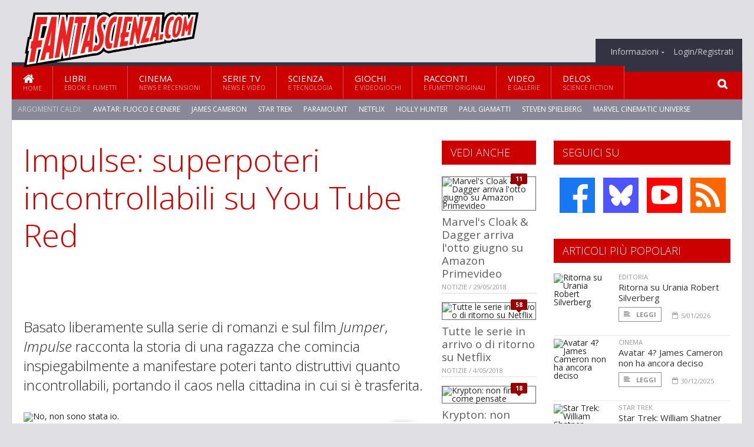

--- FILE ---
content_type: text/html; charset=UTF-8
request_url: https://www.fantascienza.com/23699/impulse-superpoteri-incontrollabili-su-you-tube-red
body_size: 17996
content:
<!DOCTYPE HTML>
<html lang = "it">
<!--
  ____       _           _   _      _                      _    
 |  _ \  ___| | ___  ___| \ | | ___| |___      _____  _ __| | __
 | | | |/ _ \ |/ _ \/ __|  \| |/ _ \ __\ \ /\ / / _ \| '__| |/ /
 | |_| |  __/ | (_) \__ \ |\  |  __/ |_ \ V  V / (_) | |  |   < 
 |____/ \___|_|\___/|___/_| \_|\___|\__| \_/\_/ \___/|_|  |_|\_\
 * * * L A   R E T E   D E G L I   A P P A S S I O N A T I * * *
-->                                                            
	<head>
		<title>Impulse: superpoteri incontrollabili su You Tube Red</title>
		<meta name="description" content="Basato liberamente sulla serie di romanzi e sul film Jumper, Impulse racconta la storia di una ragazza che comincia inspiegabilmente a manifestare poteri tanto distruttivi quanto incontrollabili, portando il caos nella cittadina in cui si &egrave; trasferita. - Leggi tutto l'articolo  e guarda il video  su  Fantascienza.com "/>
		<link rel="canonical" href="https://www.fantascienza.com/23699/impulse-superpoteri-incontrollabili-su-you-tube-red" />
		<meta property="author" content="Leo Lorusso"/>
		<meta property="og:locale" content="it_IT"/>
		<meta property="og:type" content="article"/>
		<meta property="og:title" content="Impulse: superpoteri incontrollabili su You Tube Red &part;  Fantascienza.com"/>
		<meta property="og:description" content="Basato liberamente sulla serie di romanzi e sul film Jumper, Impulse racconta la storia di una ragazza che comincia inspiegabilmente a manifestare poteri tanto distruttivi quanto incontrollabili, portando il caos nella cittadina in cui si &egrave; trasferita. - Leggi tutto l'articolo  e guarda il video  su  Fantascienza.com"/>
		<meta property="og:url" content="https://www.fantascienza.com/23699/impulse-superpoteri-incontrollabili-su-you-tube-red"/>
		<meta property="og:site_name" content="Fantascienza.com"/>
		<meta name="twitter:card" content="summary_large_image" />
		<meta name="twitter:site" content="@fantascienzacom" />
		<meta property="og:image" content="https://www.fantascienza.com/imgbank/social-video/201806/33406-poster.jpg"/>
		<meta property="og:image:width" content="1200"/>
		<meta property="og:image:height" content="630"/>
		<meta property="twitter:image" content="https://www.fantascienza.com/imgbank/social-video/201806/33406-poster.jpg"/>
		<link rel="image_src" href="https://www.fantascienza.com/imgbank/social-video/201806/33406-poster.jpg">
		
		<meta http-equiv="Content-Type" content="text/html; charset=UTF-8" />
		<meta name="viewport" content="width=device-width, initial-scale=1, maximum-scale=1" />
		<meta name="theme-color" content="#CC0000" />
		
		<!-- Favicon -->
		<link rel="shortcut icon" href="https://www.fantascienza.com/images/favicon-fs.ico" type="image/x-icon" />
		<link href="https://www.fantascienza.com/images/ios-icon/fs-icon-512x512.png" sizes="512x512" rel="apple-touch-icon">
		<link href="https://www.fantascienza.com/images/ios-icon/fs-icon-152x152.png" sizes="152x152" rel="apple-touch-icon">
		<link href="https://www.fantascienza.com/images/ios-icon/fs-icon-144x144.png" sizes="144x144" rel="apple-touch-icon">
		<link href="https://www.fantascienza.com/images/ios-icon/fs-icon-120x120.png" sizes="120x120" rel="apple-touch-icon">
		<link href="https://www.fantascienza.com/images/ios-icon/fs-icon-114x114.png" sizes="114x114" rel="apple-touch-icon">
		<link href="https://www.fantascienza.com/images/ios-icon/fs-icon-76x76.png" sizes="76x76" rel="apple-touch-icon">
		<link href="https://www.fantascienza.com/images/ios-icon/fs-icon-72x72.png" sizes="72x72" rel="apple-touch-icon">
		<link href="https://www.fantascienza.com/images/ios-icon/fs-icon-57x57.png" sizes="57x57" rel="apple-touch-icon">    
		<script src="//code.jquery.com/jquery-1.11.3.min.js"></script>
		
		<!-- Stylesheets -->
		<link rel="stylesheet" href="//maxcdn.bootstrapcdn.com/font-awesome/4.5.0/css/font-awesome.min.css">
		<link type="text/css" rel="stylesheet" href="https://www.fantascienza.com/css/main.css" />
		<link type="text/css" rel="stylesheet" href="https://www.fantascienza.com/css/lightbox.css" />
		<link type="text/css" rel="stylesheet" href="https://www.fantascienza.com/css/mediaicons.css" />
		<link type="text/css" rel="stylesheet" href="//js.static.delosnetwork.it/fancybox/jquery.fancybox.css" />
		<!--[if lte IE 8]>
		<link type="text/css" rel="stylesheet" href="https://www.fantascienza.com/css/ie-ancient.css" />
		<![endif]-->

		<link type="text/css" rel="stylesheet" href="https://www.fantascienza.com/css/magazine.css?1744236016" />
		<link type="text/css" rel="stylesheet" href="https://www.fantascienza.com/css/colors_FS.css?1744236016" />
		<script>
  var _paq = window._paq = window._paq || [];
  /* tracker methods like "setCustomDimension" should be called before "trackPageView" */
  _paq.push(['trackPageView']);
  _paq.push(['enableLinkTracking']);
  (function() {
    var u="//analytics.delosnetwork.it/";
    _paq.push(['setTrackerUrl', u+'matomo.php']);
    _paq.push(['setSiteId', '2']);
    var d=document, g=d.createElement('script'), s=d.getElementsByTagName('script')[0];
    g.async=true; g.src=u+'matomo.js'; s.parentNode.insertBefore(g,s);
  })();
</script>
		
		<link rel="stylesheet" href="https://www.fantascienza.com/jscript/sceditor/delosnetwork.css" type="text/css" media="all" />
	</head>
	<body>
<div id="skin-wrap"></div>
				<div class="header-topmenu" id="scrolledmenu">
					<!-- BEGIN .wrapper -->
					<div class="wrapper">
						<ul class="logo-social left ot-menu-hide">
							<li class="scrolled-logo"><a href="https://www.fantascienza.com"><img src="https://www.fantascienza.com/images/fantascienzacom.png" alt="Fantascienza.com" /></a></li>
							 <li><a href="https://www.facebook.com/Fantascienzacom" class="topmenu-social topmenu-facebook"><i class="fa fa-facebook"></i></a></li> 																					 <li><a href="https://rss.delosnetwork.it/fantascienza.com/home.rss" class="topmenu-social topmenu-rss"><i class="fa fa-rss"></i></a></li> 						</ul>
						<ul class="right ot-menu-hide">
							<li><a href="https://www.fantascienza.com"><i class="fa fa-home"></i> Home</a></li>
	<li><a href="https://www.fantascienza.com/libri">Libri</a></li>
	<li><a href="https://www.fantascienza.com/cinema">Cinema</a></li>
	<li><a href="https://www.fantascienza.com/serietv">Serie TV</a></li>
	<li><a href="https://www.fantascienza.com/scienza">Scienza</a></li>
	<li><a href="https://www.fantascienza.com/giochi">Giochi</a></li>
	<li><a href="https://www.fantascienza.com/narrativa">Racconti</a></li>
	<li><a href="https://www.fantascienza.com/media">Video</a></li>
	<li><a href="https://www.fantascienza.com/delos">Delos</a></li>
							<li><a href="https://www.fantascienza.com/info"><span>Informazioni</span></a>
								<ul>
								<li><a href="https://www.fantascienza.com/info/contatti">Contatti</a></li>
																	<li><a href="/info/colophon">Redazione</a></li>
																	<li><a href="/collaboratori">Collaboratori</a></li>
																	<li><a href="/info/link">Crea un link a Fantascienza.com</a></li>
																	<li><a href="/info/collaborare">Collabora con Fantascienza.com</a></li>
																	<li><a href="/info/segnala-notizia">Segnala una notizia</a></li>
																	<li><a href="/info/segnala-sito">Segnala un sito</a></li>
																	<li><a href="https://www.delosnetwork.it/"><b>Delos Network</b></a></li>
									<li><a href="https://www.delosnetwork.it/colophon.php">Colophon</a></li>
									<li><a href="https://www.delosnetwork.it/">I siti Delos Network</a></li>
									<li><a href="https://www.delosbooks.org/">Associazione Delos Books</a></li>
									<li><a href="https://www.delosstore.it/associazione/31/delos-books-club-plus-iscrizione-annuale-all-associazione/">Iscriviti all'Associazione</a></li>
									<li><a href="https://www.delosnetwork.it/pubblicita">Pubblicità</a></li>
								</ul>
							</li>
																				<li><a href="https://www.fantascienza.com/login">Login/Registrati</a></li>
																			</ul>
					<!-- END .wrapper -->
					</div>
				</div>
<div id="top"></div>
				<a id="back-to-top" href="#top" class="page-scroll"><i class="fa fa-chevron-up"></i></a>				
				<div class="wrapper header-wrapper">

					<div id="extopmenu" class="header-topmenu"><div class="wrapper">
						<ul class="right ot-menu-hide">
						<li><a href="https://www.fantascienza.com/info"><span>Informazioni</span></a>
								<ul>
								<li><a href="https://www.fantascienza.com/info/contatti">Contatti</a></li>
																	<li><a href="/info/colophon">Redazione</a></li>
																	<li><a href="/collaboratori">Collaboratori</a></li>
																	<li><a href="/info/link">Crea un link a Fantascienza.com</a></li>
																	<li><a href="/info/collaborare">Collabora con Fantascienza.com</a></li>
																	<li><a href="/info/segnala-notizia">Segnala una notizia</a></li>
																	<li><a href="/info/segnala-sito">Segnala un sito</a></li>
																	<li><a href="https://www.delosnetwork.it/"><b>Delos Network</b></a></li>
									<li><a href="https://www.delosnetwork.it/colophon.php">Colophon</a></li>
									<li><a href="https://www.delosnetwork.it/">I siti Delos Network</a></li>
									<li><a href="https://www.delosbooks.org/">Associazione Delos Books</a></li>
									<li><a href="https://www.delosstore.it/associazione/31/delos-books-club-plus-iscrizione-annuale-all-associazione/">Iscriviti all'Associazione</a></li>
									<li><a href="https://www.delosnetwork.it/pubblicita">Pubblicità</a></li>
								</ul>
							</li>
																				<li><a href="https://www.fantascienza.com/login">Login/Registrati</a></li>
																			</ul>
					</div></div>

					
					<div class="wraphead header-1-content">
						<div class="header-logo ot-menu-hide">
													<a href="https://www.fantascienza.com"><img src="https://www.fantascienza.com/images/fantascienzacom.png" alt="Fantascienza.com" /></a>
												</div>
					</div>
				</div>

		<div class="boxed active">
			<header class="header">
<div id="main-menu" class="ot-menu-hide">
						<!-- BEGIN .wrapper -->
						<div class="wrapper menu-wrapper">
							<ul class="ot-menu-add" rel="Sezioni">
								<li><a href="https://www.fantascienza.com" class="main"><em class="fa fa-home fa-lg"></em><i>Home</i></a></li>
								<li><a href="https://www.fantascienza.com/libri" class="main">Libri<i>Ebook e fumetti</i></a></li>
								<li><a href="https://www.fantascienza.com/cinema" class="main">Cinema<i>News e recensioni</i></a></li>
								<li><a href="https://www.fantascienza.com/serietv" class="main">Serie TV<i>News e video</i></a></li>
								<li><a href="https://www.fantascienza.com/scienza" class="main">Scienza<i>e Tecnologia</i></a></li>
								<li><a href="https://www.fantascienza.com/giochi" class="main">Giochi<i>e Videogiochi</i></a></li>
								<li><a href="https://www.fantascienza.com/narrativa" class="main">Racconti<i>e fumetti originali</i></a></li>
								<li><a href="https://www.fantascienza.com/media" class="main">Video<i>e Gallerie</i></a></li>
								<li><a href="https://www.fantascienza.com/delos" class="main">Delos<i>Science Fiction</i></a></li>
							</ul>
						<!-- END .wrapper -->
							<form class="main-search" action="https://www.fantascienza.com/cerca" onsubmit="if(!this.elements[0].value){ this.elements[0].focus();return false;}else{return true;}">
								<input type="text" class="search-text" name="q">
								<input type="submit" class="search-submit" value="&#xF002;">
							</form>
						</div>
					</div>
					<div class="menu-overlay"></div>

<form id="mobile-search" action="https://www.fantascienza.com/cerca" onsubmit="if(!this.elements[0].value){ this.elements[0].focus();return false;}else{return true;}">
	<input type="submit" class="search-submit" value="&#xF002;">
	<input type="text" class="search-text" name="q">
</form>
<div id="mobile-menu">
<ul>
	<li><a href="https://www.fantascienza.com" class="main"><i class="icon-home"></i></a></li>
	<li><a href="https://www.fantascienza.com/libri" class="main"><i class="icon-book"></i></a></li>
	<li><a href="https://www.fantascienza.com/cinema" class="main"><i class="icon-film"></i></a></li>
	<li><a href="https://www.fantascienza.com/serietv" class="main"><i class="icon-tv"></i></a></li>
	<li><a href="https://www.fantascienza.com/giochi" class="main"><i class="icon-dice"></i></a></li>
	<li><a href="https://www.fantascienza.com/narrativa" class="main"><i class="icon-paragraph-left"></i></a></li>
	<li><a href="https://www.fantascienza.com/media" class="main"><i class="icon-play"></i></a></li>
	<li><a href="#" class="main" onclick="$('#mobile-search').toggleClass('open');if($('#mobile-search').hasClass('open')) $('#mobile-search input.search-text').focus();"><i class="fa fa-search"></i></a></li>
</ul>
</div>
<div id="strilli">
							
							<ul><li class="label">Argomenti caldi:</li>
															<li><a href="https://www.fantascienza.com/argomenti/avatar-fuoco-e-cenere">Avatar: Fuoco e Cenere</a></li>
															<li><a href="https://www.fantascienza.com/argomenti/james-cameron">James Cameron</a></li>
															<li><a href="https://www.fantascienza.com/argomenti/star-trek">Star Trek</a></li>
															<li><a href="https://www.fantascienza.com/argomenti/paramount">Paramount</a></li>
															<li><a href="https://www.fantascienza.com/argomenti/netflix">Netflix</a></li>
															<li><a href="https://www.fantascienza.com/argomenti/holly-hunter">Holly Hunter</a></li>
															<li><a href="https://www.fantascienza.com/argomenti/paul-giamatti">Paul Giamatti</a></li>
															<li><a href="https://www.fantascienza.com/argomenti/steven-spielberg">Steven Spielberg</a></li>
															<li><a href="https://www.fantascienza.com/argomenti/marvel-cinematic-universe">Marvel Cinematic Universe</a></li>
															<li><a href="https://www.fantascienza.com/argomenti/avengers-doomsday">Avengers: Doomsday</a></li>
														</ul>

					</div>
					<div class="aftertop"></div>
			</header>
			<section class="content">
				<div class="wrapper sidebar-both">
					<div class="content-main with-sidebar-both left">
						<div class="strict-block">

							<article class="main-article">
								<header class="article-header">
									<h1>Impulse: superpoteri incontrollabili su You Tube Red</h1>
								<h2 class="sommario">Basato liberamente sulla serie di romanzi e sul film <i>Jumper</i>, <i>Impulse</i> racconta la storia di una ragazza che comincia inspiegabilmente a manifestare poteri tanto distruttivi quanto incontrollabili, portando il caos nella cittadina in cui si &egrave; trasferita.</h2>
								
								
																		<figure class="splash">
<a href="https://www.fantascienza.com/imgbank/zoom/201806/33406-poster.jpg" class="zoom">
<img src="https://www.fantascienza.com/imgbank/splash/201806/33406-poster.jpg" class="" alt="No, non sono stata io.">
</a>
<figcaption>No, non sono stata io.</figcaption>
<a href="https://it.pinterest.com/pin/create/button/?url=https%3A%2F%2Fwww.fantascienza.com%2F23699%2Fimpulse-superpoteri-incontrollabili-su-you-tube-red&media=https%3A%2F%2Fwww.fantascienza.com%2Fimgbank%2Fsocial%2F201806%2F33406-poster.jpg&description=Sullo+streaming+di+Google+una+serie+di+fantascienza+ya%2C+Impulse%3A+ha+a+che+fare+con+Jumper" class="share-icon share-pinterest"><i class="fa fa-pinterest-p"></i></a>
</figure>
																			<div class="article-meta">
										<div class="reactions zero" data-reactions="23699"></div>
										<div class="meta-share">
										<span class="share-icons">
<a href="https://www.facebook.com/sharer/sharer.php?u=https%3A%2F%2Fwww.fantascienza.com%2F23699%2Fimpulse-superpoteri-incontrollabili-su-you-tube-red" target="_blank" class="share-icon share-facebook" title="Condividi su Facebook"><i class="fa fa-facebook"></i></a>
<a href="https://bsky.app/intent/compose?text=Sullo+streaming+di+Google+una+serie+di+fantascienza+ya%2C+Impulse%3A+ha+a+che+fare+con+Jumper https%3A%2F%2Ffantascienza.com%2F23699" target="_blank" class="share-icon share-bluesky" title="Condididi su BlueSky"><svg style="fill:white;margin: 6px 5px;" xmlns="http://www.w3.org/2000/svg" viewBox="0 0 576 512"><!--!Font Awesome Free 6.6.0 by @fontawesome  - https://fontawesome.com License - https://fontawesome.com/license/free Copyright 2024 Fonticons, Inc.--><path d="M407.8 294.7c-3.3-.4-6.7-.8-10-1.3c3.4 .4 6.7 .9 10 1.3zM288 227.1C261.9 176.4 190.9 81.9 124.9 35.3C61.6-9.4 37.5-1.7 21.6 5.5C3.3 13.8 0 41.9 0 58.4S9.1 194 15 213.9c19.5 65.7 89.1 87.9 153.2 80.7c3.3-.5 6.6-.9 10-1.4c-3.3 .5-6.6 1-10 1.4C74.3 308.6-9.1 342.8 100.3 464.5C220.6 589.1 265.1 437.8 288 361.1c22.9 76.7 49.2 222.5 185.6 103.4c102.4-103.4 28.1-156-65.8-169.9c-3.3-.4-6.7-.8-10-1.3c3.4 .4 6.7 .9 10 1.3c64.1 7.1 133.6-15.1 153.2-80.7C566.9 194 576 75 576 58.4s-3.3-44.7-21.6-52.9c-15.8-7.1-40-14.9-103.2 29.8C385.1 81.9 314.1 176.4 288 227.1z"/></svg></a>
<a href="https://threads.net/intent/post?text=Sullo+streaming+di+Google+una+serie+di+fantascienza+ya%2C+Impulse%3A+ha+a+che+fare+con+Jumper https%3A%2F%2Ffantascienza.com%2F23699" target="_blank" class="share-icon share-threads" title="Condididi su Threads"><svg style="fill:white;margin: 5px 5px;" aria-label="Threads" viewBox="0 0 192 192" xmlns="http://www.w3.org/2000/svg"><path class="x19hqcy" d="M141.537 88.9883C140.71 88.5919 139.87 88.2104 139.019 87.8451C137.537 60.5382 122.616 44.905 97.5619 44.745C97.4484 44.7443 97.3355 44.7443 97.222 44.7443C82.2364 44.7443 69.7731 51.1409 62.102 62.7807L75.881 72.2328C81.6116 63.5383 90.6052 61.6848 97.2286 61.6848C97.3051 61.6848 97.3819 61.6848 97.4576 61.6855C105.707 61.7381 111.932 64.1366 115.961 68.814C118.893 72.2193 120.854 76.925 121.825 82.8638C114.511 81.6207 106.601 81.2385 98.145 81.7233C74.3247 83.0954 59.0111 96.9879 60.0396 116.292C60.5615 126.084 65.4397 134.508 73.775 140.011C80.8224 144.663 89.899 146.938 99.3323 146.423C111.79 145.74 121.563 140.987 128.381 132.296C133.559 125.696 136.834 117.143 138.28 106.366C144.217 109.949 148.617 114.664 151.047 120.332C155.179 129.967 155.42 145.8 142.501 158.708C131.182 170.016 117.576 174.908 97.0135 175.059C74.2042 174.89 56.9538 167.575 45.7381 153.317C35.2355 139.966 29.8077 120.682 29.6052 96C29.8077 71.3178 35.2355 52.0336 45.7381 38.6827C56.9538 24.4249 74.2039 17.11 97.0132 16.9405C119.988 17.1113 137.539 24.4614 149.184 38.788C154.894 45.8136 159.199 54.6488 162.037 64.9503L178.184 60.6422C174.744 47.9622 169.331 37.0357 161.965 27.974C147.036 9.60668 125.202 0.195148 97.0695 0H96.9569C68.8816 0.19447 47.2921 9.6418 32.7883 28.0793C19.8819 44.4864 13.2244 67.3157 13.0007 95.9325L13 96L13.0007 96.0675C13.2244 124.684 19.8819 147.514 32.7883 163.921C47.2921 182.358 68.8816 191.806 96.9569 192H97.0695C122.03 191.827 139.624 185.292 154.118 170.811C173.081 151.866 172.51 128.119 166.26 113.541C161.776 103.087 153.227 94.5962 141.537 88.9883ZM98.4405 129.507C88.0005 130.095 77.1544 125.409 76.6196 115.372C76.2232 107.93 81.9158 99.626 99.0812 98.6368C101.047 98.5234 102.976 98.468 104.871 98.468C111.106 98.468 116.939 99.0737 122.242 100.233C120.264 124.935 108.662 128.946 98.4405 129.507Z"></path></svg></a>
<!--<a href="https://x.com/intent/tweet?url=https%3A%2F%2Ffantascienza.com%2F23699&text=Sullo+streaming+di+Google+una+serie+di+fantascienza+ya%2C+Impulse%3A+ha+a+che+fare+con+Jumper&via=fantascienzacom" target="_blank" class="share-icon share-x" title="Condididi su X">𝕏</a>-->
<a href="https://wa.me/?text=Sullo+streaming+di+Google+una+serie+di+fantascienza+ya%2C+Impulse%3A+ha+a+che+fare+con+Jumper" target="_blank" class="share-icon share-whatsapp" title="Invia via Whatsapp"><svg style="fill:white;margin: 5px 5px;" xmlns="http://www.w3.org/2000/svg" viewBox="0 0 24 24"><path d="M.057 24l1.687-6.163c-1.041-1.804-1.588-3.849-1.587-5.946.003-6.556 5.338-11.891 11.893-11.891 3.181.001 6.167 1.24 8.413 3.488 2.245 2.248 3.481 5.236 3.48 8.414-.003 6.557-5.338 11.892-11.893 11.892-1.99-.001-3.951-.5-5.688-1.448l-6.305 1.654zm6.597-3.807c1.676.995 3.276 1.591 5.392 1.592 5.448 0 9.886-4.434 9.889-9.885.002-5.462-4.415-9.89-9.881-9.892-5.452 0-9.887 4.434-9.889 9.884-.001 2.225.651 3.891 1.746 5.634l-.999 3.648 3.742-.981zm11.387-5.464c-.074-.124-.272-.198-.57-.347-.297-.149-1.758-.868-2.031-.967-.272-.099-.47-.149-.669.149-.198.297-.768.967-.941 1.165-.173.198-.347.223-.644.074-.297-.149-1.255-.462-2.39-1.475-.883-.788-1.48-1.761-1.653-2.059-.173-.297-.018-.458.13-.606.134-.133.297-.347.446-.521.151-.172.2-.296.3-.495.099-.198.05-.372-.025-.521-.075-.148-.669-1.611-.916-2.206-.242-.579-.487-.501-.669-.51l-.57-.01c-.198 0-.52.074-.792.372s-1.04 1.016-1.04 2.479 1.065 2.876 1.213 3.074c.149.198 2.095 3.2 5.076 4.487.709.306 1.263.489 1.694.626.712.226 1.36.194 1.872.118.571-.085 1.758-.719 2.006-1.413.248-.695.248-1.29.173-1.414z"/></svg></a>
<a href="https://www.linkedin.com/shareArticle?mini=true&url=https%3A%2F%2Fwww.fantascienza.com%2F23699%2Fimpulse-superpoteri-incontrollabili-su-you-tube-red&title=Sullo+streaming+di+Google+una+serie+di+fantascienza+ya%2C+Impulse%3A+ha+a+che+fare+con+Jumper&ro=false&summary=&source=" class="share-icon share-linkedin" title="Condividi su LinkedIn"><i class="fa fa-linkedin"></i></a>
</span>										</div>
										<div class="meta-author">
											Articolo di 
											<a class="author" href="https://www.fantascienza.com/collaboratori/464/leo-lorusso">Leo Lorusso</a>
										</div>
										<div class="meta-date">
											<span class="wday">Mercoledì</span>
											<span class="month">6 giugno 2018</span>
										</div>
										<div class="meta-tools">
											<span class="font-size"><span class="f-size-number" style="display:none">18</span><a href="#font-size-down" class="font-size-down" title="Riduci la dimensione del testo">A</a><a href="#font-size-up" class="font-size-up" title="Aumenta la dimensione del testo">A</a></span>
										</div>
									</div>
								</header>
								
								
								<div class="article-text">
								<ul class="toc">
<li><a href="#capitolo-1">Le origini</a></li>
<li><a href="#capitolo-2">La serie</a></li>
<li><a href="#capitolo-3">YouTube Red</a></li>
</ul>
<p>Quando il 2 maggio di quest'anno debuttava su <a href="https://www.fantascienza.com/argomenti/youtube-red" class="tag">YouTube Red</a> la prima stagione di <i>Cobra Kai</i>, vero e proprio seguito della trilogia cinematografica di <i>Karate Kid</i>, nessuno si aspettava un tale successo da garantire la luce verde alla seconda, ma nel frattempo YouTube alzava la posta in gioco, scendendo nell'arena del sovrannaturale con <i><a href="https://www.fantascienza.com/argomenti/impulse" class="tag">Impulse</a></i>, serie che pur partendo da origini non promettenti, dal trailer ha dimostrato di voler essere un mondo a s&eacute; stante.</p>
<h2 id="capitolo-1">Le origini</h2>
<figure class="center">
<a href="https://www.fantascienza.com/imgbank/zoom/201806/33404-jumper-movie-poster-side.jpg" class="zoom">
<img src="https://www.fantascienza.com/imgbank/fullpage/201806/33404-jumper-movie-poster-side.jpg" class="" alt="">
</a>
<a href="https://it.pinterest.com/pin/create/button/?url=https%3A%2F%2Fwww.fantascienza.com%2F23699%2Fimpulse-superpoteri-incontrollabili-su-you-tube-red&media=https%3A%2F%2Fwww.fantascienza.com%2Fimgbank%2Fsocial%2F201806%2F33404-jumper-movie-poster-side.jpg&description=Sullo+streaming+di+Google+una+serie+di+fantascienza+ya%2C+Impulse%3A+ha+a+che+fare+con+Jumper" class="share-icon share-pinterest"><i class="fa fa-pinterest-p"></i></a>
</figure>

<p>Tutto comincia con la saga di romanzi chiamata <i>Jumper</i> (pressoch&eacute; inedita da noi), firmata da <a href="https://www.fantascienza.com/argomenti/steven-gould" class="tag">Steven Gould</a> e dal cui primo romanzo era stato tratto un film destinato all'insuccesso con Hayden Christensen e datato 2008.</p>
<p><i>Impulse</i> &egrave; basato sul terzo romanzo della saga principale e il quarto dell'universo esteso, uscito in patria nel 2103 per poi essere seguito da <i>Exo</i> (2014).</p>
<h2 id="capitolo-2">La serie</h2>
<figure class="center">
<a href="https://www.fantascienza.com/imgbank/zoom/201806/33405-impulse-maddie-hasson-youtube-red.jpg" class="zoom">
<img src="https://www.fantascienza.com/imgbank/fullpage/201806/33405-impulse-maddie-hasson-youtube-red.jpg" class="" alt="">
</a>
<a href="https://it.pinterest.com/pin/create/button/?url=https%3A%2F%2Fwww.fantascienza.com%2F23699%2Fimpulse-superpoteri-incontrollabili-su-you-tube-red&media=https%3A%2F%2Fwww.fantascienza.com%2Fimgbank%2Fsocial%2F201806%2F33405-impulse-maddie-hasson-youtube-red.jpg&description=Sullo+streaming+di+Google+una+serie+di+fantascienza+ya%2C+Impulse%3A+ha+a+che+fare+con+Jumper" class="share-icon share-pinterest"><i class="fa fa-pinterest-p"></i></a>
</figure>

<p>Ma il collegamento sembra iniziare e finire con il titolo e soprattutto con il regista del film, quel <a href="https://www.fantascienza.com/argomenti/doug-liman" class="tag">Doug Liman</a> che poi avrebbe realizzato <i>Edge of Tomorrow</i>, qui produttore e regista del primo episodio.</p>
<p>Cos&igrave;, se nel romanzo la protagonista si chiamata Millicent Harrison-Rice ed &egrave; la figlia teenager del protagonista originale, qui diventa Henrietta Cole (<a href="https://www.fantascienza.com/argomenti/maddie-hasson" class="tag">Maddie Hasson</a>, Mr. Mercedes), sempre abbreviata in Henry, che segue alla lontana le vicende del romanzo pur non citando direttamente la saga: Henrietta arriva insieme alla madre in quel di Reston, New york,un paesino in mezzo al nulla e purtroppo ha la sfortuna di avere un incontro con il ragazzo pi&ugrave; ammirato della sua nuova scuola che si rivela molto pi&ugrave; orribile del previsto, quando lui cerca di violentarla. Ma in un brusco ribaltamento di fronti, Henry scopre di avere dei superpoteri nel modo pi&ugrave; letale: porta in fin di vita il suo assalitore mentre contemporaneamente distrugge un furgone nelle vicinanze, per poi risvegliarsi a casa sua.</p>
<p>Mentre nel paese gli abitanti cercano di capire cosa stia succedendo, Henry comincia ad avere sempre pi&ugrave; spesso degli strani attacchi fisici che le fanno manipolare telecineticamente gli oggetti mentre si teletrasporta, senza averne il controllo n&egrave; capire da cosa le derivano.</p>
<p>Il tutto mentre il padre del violentatore cerca una letale vendetta.</p>
<p>Sparito, almeno per ora, il padre, Henrietta &egrave; accompagnata solo dalla madre Cleo (<a href="https://www.fantascienza.com/argomenti/missi-pyle" class="tag">Missi Pyle</a>, <i>Galaxy Quest</i>) e dovr&agrave; impegnarsi parecchio per capire come controllare poteri cos&igrave; devastanti e come li abbia ottenuti.</p>
<h2 id="capitolo-3">YouTube Red</h2>
<p>Il servizio di streaming di Google, in effetti una versione a pagamento di Google che permette di vedere film e telefilm e ascoltare e scaricare musica senza pubblicit&agrave;, al momento non &egrave; disponibile in Italia. Dovrebbe arrivare dopo aver cambiato nome, diventando <a href="https://www.fantascienza.com/argomenti/youtube-premium" class="tag">YouTube Premium</a>, entro quest'anno. I costi, per la versione con le serie <i>YouTube Originals</i>, &egrave; di dodici dollari al mese, dieci per quella solo musicale.</p>
    <p class="rb">I dieci episodi della prima stagione di <i>Impulse</i> debuttano tutti insieme oggi 6 giugno su YouTube Red, purtroppo al momento non raggiungibile da noi, vi lasciamo con il trailer e vi terremo al corrente sull'arrivo da noi:</p>
<div class="blog-style">
	<div class="item image-small item-video">
		 
		<div class="item-header">
			<a href="//www.youtube.com/embed/OdKCzhU7kQI?autoplay=1" class="play launch-embed"><span><i class="fa fa-play"></i></span></a>
			<div class="item-photo"><img src="https://www.fantascienza.com/imgbank/rvpreview/remote/aHR0cHM6Ly9pLnl0aW1nLmNvbS92aS9PZEtDemhVN2tRSS9tYXhyZXNkZWZhdWx0LmpwZw==.jpg" alt=""></div>
		</div>
				<div class="item-content">
			<h3><a href="//www.youtube.com/embed/OdKCzhU7kQI?autoplay=1" class="launch-embed">Impulse | Official Trailer - YouTube Originals</a></h3>
			<div class="item-icons">
				<a href="https://www.youtube.com/watch?v=OdKCzhU7kQI">da YouTube</a>
			</div>
			<a href="//www.youtube.com/embed/OdKCzhU7kQI?autoplay=1" class="trans-button launch-embed"><i class="fa fa-play"></i>Play</a>
		</div>
		<div class="clear-float"></div>
	</div>
</div>
								</div>
	

									
									<p class="license">Alcuni diritti riservati <a href="https://creativecommons.org/licenses/by-nc-nd/3.0/it/" target="cc"><img src="https://www.fantascienza.com/images/cc-by-nc-nd.png" alt="CC by-nc-nd"></a></p>
									
									
		
								<div class="classification">
																<span class="channel">Canale: <a href="https://www.fantascienza.com/notizie/televisione">Televisione</a></span>
								
																<span class="source">Fonte: <a href="http://www.slashfilm.com/impulse-trailer-youtube-red/">www.slashfilm.com</a></span>
																</div>

							<footer>
							

							
								<div class="social-article">

								<div class="like-article" data-like-id="23699">
									<div class="custom-title"><strong>Questo articolo ti è piaciuto?</strong></div>
									<ul>
										<li class="lk-dislike-set"><a href="#dislike"><i class="fa fa-thumbs-o-down"></i><span>Questo articolo non mi è piaciuto</span></a></li>
										<li class="lk-dislike-on lk-on"><i class="fa fa-thumbs-down"></i><span>Questo articolo non mi è piaciuto</span></li>
										<li class="lk-counter lk-cnt-dislike">1</li>
										
										<li class="lk-like-set"><a href="#like"><i class="fa fa-thumbs-o-up"></i><span>Questo articolo mi è piaciuto</span></a></li>
										<li class="lk-like-on lk-on"><i class="fa fa-thumbs-up"></i><span>Questo articolo mi è piaciuto</span></li>
										<li class="lk-counter lk-cnt-like">1</li>
									</ul>
								</div>

									<div class="custom-title"><strong>Condividi questa pagina:</strong></div>
									<span class="share-icons">
<a href="https://www.facebook.com/sharer/sharer.php?u=https%3A%2F%2Fwww.fantascienza.com%2F23699%2Fimpulse-superpoteri-incontrollabili-su-you-tube-red" target="_blank" class="share-icon share-facebook" title="Condividi su Facebook"><i class="fa fa-facebook"></i></a>
<a href="https://bsky.app/intent/compose?text=Sullo+streaming+di+Google+una+serie+di+fantascienza+ya%2C+Impulse%3A+ha+a+che+fare+con+Jumper https%3A%2F%2Ffantascienza.com%2F23699" target="_blank" class="share-icon share-bluesky" title="Condididi su BlueSky"><svg style="fill:white;margin: 6px 5px;" xmlns="http://www.w3.org/2000/svg" viewBox="0 0 576 512"><!--!Font Awesome Free 6.6.0 by @fontawesome  - https://fontawesome.com License - https://fontawesome.com/license/free Copyright 2024 Fonticons, Inc.--><path d="M407.8 294.7c-3.3-.4-6.7-.8-10-1.3c3.4 .4 6.7 .9 10 1.3zM288 227.1C261.9 176.4 190.9 81.9 124.9 35.3C61.6-9.4 37.5-1.7 21.6 5.5C3.3 13.8 0 41.9 0 58.4S9.1 194 15 213.9c19.5 65.7 89.1 87.9 153.2 80.7c3.3-.5 6.6-.9 10-1.4c-3.3 .5-6.6 1-10 1.4C74.3 308.6-9.1 342.8 100.3 464.5C220.6 589.1 265.1 437.8 288 361.1c22.9 76.7 49.2 222.5 185.6 103.4c102.4-103.4 28.1-156-65.8-169.9c-3.3-.4-6.7-.8-10-1.3c3.4 .4 6.7 .9 10 1.3c64.1 7.1 133.6-15.1 153.2-80.7C566.9 194 576 75 576 58.4s-3.3-44.7-21.6-52.9c-15.8-7.1-40-14.9-103.2 29.8C385.1 81.9 314.1 176.4 288 227.1z"/></svg></a>
<a href="https://threads.net/intent/post?text=Sullo+streaming+di+Google+una+serie+di+fantascienza+ya%2C+Impulse%3A+ha+a+che+fare+con+Jumper https%3A%2F%2Ffantascienza.com%2F23699" target="_blank" class="share-icon share-threads" title="Condididi su Threads"><svg style="fill:white;margin: 5px 5px;" aria-label="Threads" viewBox="0 0 192 192" xmlns="http://www.w3.org/2000/svg"><path class="x19hqcy" d="M141.537 88.9883C140.71 88.5919 139.87 88.2104 139.019 87.8451C137.537 60.5382 122.616 44.905 97.5619 44.745C97.4484 44.7443 97.3355 44.7443 97.222 44.7443C82.2364 44.7443 69.7731 51.1409 62.102 62.7807L75.881 72.2328C81.6116 63.5383 90.6052 61.6848 97.2286 61.6848C97.3051 61.6848 97.3819 61.6848 97.4576 61.6855C105.707 61.7381 111.932 64.1366 115.961 68.814C118.893 72.2193 120.854 76.925 121.825 82.8638C114.511 81.6207 106.601 81.2385 98.145 81.7233C74.3247 83.0954 59.0111 96.9879 60.0396 116.292C60.5615 126.084 65.4397 134.508 73.775 140.011C80.8224 144.663 89.899 146.938 99.3323 146.423C111.79 145.74 121.563 140.987 128.381 132.296C133.559 125.696 136.834 117.143 138.28 106.366C144.217 109.949 148.617 114.664 151.047 120.332C155.179 129.967 155.42 145.8 142.501 158.708C131.182 170.016 117.576 174.908 97.0135 175.059C74.2042 174.89 56.9538 167.575 45.7381 153.317C35.2355 139.966 29.8077 120.682 29.6052 96C29.8077 71.3178 35.2355 52.0336 45.7381 38.6827C56.9538 24.4249 74.2039 17.11 97.0132 16.9405C119.988 17.1113 137.539 24.4614 149.184 38.788C154.894 45.8136 159.199 54.6488 162.037 64.9503L178.184 60.6422C174.744 47.9622 169.331 37.0357 161.965 27.974C147.036 9.60668 125.202 0.195148 97.0695 0H96.9569C68.8816 0.19447 47.2921 9.6418 32.7883 28.0793C19.8819 44.4864 13.2244 67.3157 13.0007 95.9325L13 96L13.0007 96.0675C13.2244 124.684 19.8819 147.514 32.7883 163.921C47.2921 182.358 68.8816 191.806 96.9569 192H97.0695C122.03 191.827 139.624 185.292 154.118 170.811C173.081 151.866 172.51 128.119 166.26 113.541C161.776 103.087 153.227 94.5962 141.537 88.9883ZM98.4405 129.507C88.0005 130.095 77.1544 125.409 76.6196 115.372C76.2232 107.93 81.9158 99.626 99.0812 98.6368C101.047 98.5234 102.976 98.468 104.871 98.468C111.106 98.468 116.939 99.0737 122.242 100.233C120.264 124.935 108.662 128.946 98.4405 129.507Z"></path></svg></a>
<!--<a href="https://x.com/intent/tweet?url=https%3A%2F%2Ffantascienza.com%2F23699&text=Sullo+streaming+di+Google+una+serie+di+fantascienza+ya%2C+Impulse%3A+ha+a+che+fare+con+Jumper&via=fantascienzacom" target="_blank" class="share-icon share-x" title="Condididi su X">𝕏</a>-->
<a href="https://wa.me/?text=Sullo+streaming+di+Google+una+serie+di+fantascienza+ya%2C+Impulse%3A+ha+a+che+fare+con+Jumper" target="_blank" class="share-icon share-whatsapp" title="Invia via Whatsapp"><svg style="fill:white;margin: 5px 5px;" xmlns="http://www.w3.org/2000/svg" viewBox="0 0 24 24"><path d="M.057 24l1.687-6.163c-1.041-1.804-1.588-3.849-1.587-5.946.003-6.556 5.338-11.891 11.893-11.891 3.181.001 6.167 1.24 8.413 3.488 2.245 2.248 3.481 5.236 3.48 8.414-.003 6.557-5.338 11.892-11.893 11.892-1.99-.001-3.951-.5-5.688-1.448l-6.305 1.654zm6.597-3.807c1.676.995 3.276 1.591 5.392 1.592 5.448 0 9.886-4.434 9.889-9.885.002-5.462-4.415-9.89-9.881-9.892-5.452 0-9.887 4.434-9.889 9.884-.001 2.225.651 3.891 1.746 5.634l-.999 3.648 3.742-.981zm11.387-5.464c-.074-.124-.272-.198-.57-.347-.297-.149-1.758-.868-2.031-.967-.272-.099-.47-.149-.669.149-.198.297-.768.967-.941 1.165-.173.198-.347.223-.644.074-.297-.149-1.255-.462-2.39-1.475-.883-.788-1.48-1.761-1.653-2.059-.173-.297-.018-.458.13-.606.134-.133.297-.347.446-.521.151-.172.2-.296.3-.495.099-.198.05-.372-.025-.521-.075-.148-.669-1.611-.916-2.206-.242-.579-.487-.501-.669-.51l-.57-.01c-.198 0-.52.074-.792.372s-1.04 1.016-1.04 2.479 1.065 2.876 1.213 3.074c.149.198 2.095 3.2 5.076 4.487.709.306 1.263.489 1.694.626.712.226 1.36.194 1.872.118.571-.085 1.758-.719 2.006-1.413.248-.695.248-1.29.173-1.414z"/></svg></a>
<a href="https://www.linkedin.com/shareArticle?mini=true&url=https%3A%2F%2Fwww.fantascienza.com%2F23699%2Fimpulse-superpoteri-incontrollabili-su-you-tube-red&title=Sullo+streaming+di+Google+una+serie+di+fantascienza+ya%2C+Impulse%3A+ha+a+che+fare+con+Jumper&ro=false&summary=&source=" class="share-icon share-linkedin" title="Condividi su LinkedIn"><i class="fa fa-linkedin"></i></a>
<a href="https://www.pinterest.com/pin/create/button/?url=https%3A%2F%2Fwww.fantascienza.com%2F23699%2Fimpulse-superpoteri-incontrollabili-su-you-tube-red&media=https%3A%2F%2Fwww.fantascienza.com%2Fimgbank%2Fsocial-video%2F201806%2F33406-poster.jpg&description=Sullo+streaming+di+Google+una+serie+di+fantascienza+ya%2C+Impulse%3A+ha+a+che+fare+con+Jumper" class="share-icon share-pinterest"><i class="fa fa-pinterest-p"></i></a>
</span>								</div>

								<hr />

								<div class="tag-cloud">
									<div class="custom-title"><strong>In questa pagina si parla di:</strong></div>
																		<a href="https://www.fantascienza.com/argomenti/youtube-red">YouTube Red</a>
																		<a href="https://www.fantascienza.com/argomenti/impulse">Impulse</a>
																		<a href="https://www.fantascienza.com/argomenti/steven-gould">Steven Gould</a>
																		<a href="https://www.fantascienza.com/argomenti/doug-liman">Doug Liman</a>
																		<a href="https://www.fantascienza.com/argomenti/maddie-hasson">Maddie Hasson</a>
																		<a href="https://www.fantascienza.com/argomenti/missi-pyle">Missi Pyle</a>
																		<a href="https://www.fantascienza.com/argomenti/youtube-premium">YouTube Premium</a>
																		<a href="https://www.fantascienza.com/argomenti/humans">Humans</a>
																		<a href="https://www.fantascienza.com/argomenti/marvel-s-cloak-and-dagger">Marvel's Cloak and Dagger</a>
																		<a href="https://www.fantascienza.com/argomenti/sense8">Sense8</a>
																		<a href="https://www.fantascienza.com/argomenti/big-hero-6-la-serie">Big Hero 6 La serie</a>
																		<a href="https://www.fantascienza.com/argomenti/strange-angel">Strange Angel</a>
																		<a href="https://www.fantascienza.com/argomenti/12-monkeys">12 Monkeys</a>
																		<a href="https://www.fantascienza.com/argomenti/marvel-s-luke-cage">Marvel's Luke Cage</a>
																		<a href="https://www.fantascienza.com/argomenti/preacher">Preacher</a>
																		<a href="https://www.fantascienza.com/argomenti/salvation">Salvation</a>
																		<a href="https://www.fantascienza.com/argomenti/outpost">Outpost</a>
																		<a href="https://www.fantascienza.com/argomenti/wynonna-earp">Wynonna Earp</a>
																		<a href="https://www.fantascienza.com/argomenti/killjoys">Killjoys</a>
																		<a href="https://www.fantascienza.com/argomenti/castle-rock">Castle Rock</a>
																		<a href="https://www.fantascienza.com/argomenti/the-innocents">The Innocents</a>
																		<a href="https://www.fantascienza.com/argomenti/gemma-chan">Gemma Chan</a>
																		<a href="https://www.fantascienza.com/argomenti/joe-pokaski">Joe Pokaski</a>
																		<a href="https://www.fantascienza.com/argomenti/olivia-holt">Olivia Holt</a>
																		<a href="https://www.fantascienza.com/argomenti/aubrey-joseph">Aubrey Joseph</a>
																		<a href="https://www.fantascienza.com/argomenti/max-riemelt">Max Riemelt</a>
																		<a href="https://www.fantascienza.com/argomenti/ridley-scott">Ridley Scott</a>
																		<a href="https://www.fantascienza.com/argomenti/jack-reynor">Jack Reynor</a>
																		<a href="https://www.fantascienza.com/argomenti/alisen-down">Alisen Down</a>
																		<a href="https://www.fantascienza.com/argomenti/aaron-stanford">Aaron Stanford</a>
																		<a href="https://www.fantascienza.com/argomenti/amanda-schull">Amanda Schull</a>
																		<a href="https://www.fantascienza.com/argomenti/mike-colter">Mike Colter</a>
																		<a href="https://www.fantascienza.com/argomenti/mustafa-shakir">Mustafa Shakir</a>
																		<a href="https://www.fantascienza.com/argomenti/finn-jones">Finn Jones</a>
																		<a href="https://www.fantascienza.com/argomenti/joseph-gilgun">Joseph Gilgun</a>
																		<a href="https://www.fantascienza.com/argomenti/graham-mctavish">Graham McTavish</a>
																		<a href="https://www.fantascienza.com/argomenti/liam-cole">Liam Cole</a>
																		<a href="https://www.fantascienza.com/argomenti/dean-devlin">Dean Devlin</a>
																		<a href="https://www.fantascienza.com/argomenti/jonathan-glassner">Jonathan Glassner</a>
																		<a href="https://www.fantascienza.com/argomenti/jessica-green">Jessica Green</a>
																		<a href="https://www.fantascienza.com/argomenti/melanie-scrofano">Melanie Scrofano</a>
																		<a href="https://www.fantascienza.com/argomenti/megan-follows">Megan Follows</a>
																		<a href="https://www.fantascienza.com/argomenti/hannah-john-kamen">Hannah John-Kamen</a>
																		<a href="https://www.fantascienza.com/argomenti/rob-stewart">Rob Stewart</a>
																		<a href="https://www.fantascienza.com/argomenti/stephen-king">Stephen King</a>
																		<a href="https://www.fantascienza.com/argomenti/jj-abrams">JJ Abrams</a>
																		<a href="https://www.fantascienza.com/argomenti/andre-holland">Andr&egrave; Holland</a>
																		<a href="https://www.fantascienza.com/argomenti/bill-skarsgard">Bill Skarsg&aring;rd</a>
																		<a href="https://www.fantascienza.com/argomenti/sissy-spacek">Sissy Spacek</a>
																		<a href="https://www.fantascienza.com/argomenti/terry-o-quinn">Terry O'Quinn</a>
																		<a href="https://www.fantascienza.com/argomenti/scott-glenn">Scott Glenn</a>
																		<a href="https://www.fantascienza.com/argomenti/jane-levy">Jane levy</a>
																		<a href="https://www.fantascienza.com/argomenti/percelle-ascott">Percelle Ascott</a>
																		<a href="https://www.fantascienza.com/argomenti/sorcha-groundsell">Sorcha Groundsell</a>
																		<a href="https://www.fantascienza.com/argomenti/guy-pearce">Guy Pearce</a>
																		<a href="https://www.fantascienza.com/argomenti/amazon-primevideo">Amazon Primevideo</a>
																		<a href="https://www.fantascienza.com/argomenti/sarai-walker">Sarai Walker</a>
																		<a href="https://www.fantascienza.com/argomenti/joy-nash">Joy Nash</a>
																		<a href="https://www.fantascienza.com/argomenti/julianna-margulies">Julianna Margulies</a>
																		<a href="https://www.fantascienza.com/argomenti/john-krasinski">John Krasinski</a>
																		<a href="https://www.fantascienza.com/argomenti/carlton-cuse">Carlton Cuse</a>
																		<a href="https://www.fantascienza.com/argomenti/the-cloverfield-paradox">The Cloverfield Paradox</a>
																		<a href="https://www.fantascienza.com/argomenti/solo-a-star-wars-story">Solo A Star Wars Story</a>
																		<a href="https://www.fantascienza.com/argomenti/un-posto-tranquillo">Un posto tranquillo</a>
																		<a href="https://www.fantascienza.com/argomenti/jurassic-world-il-regno-distrutto">Jurassic World: Il regno distrutto</a>
																		<a href="https://www.fantascienza.com/argomenti/avengers-infinity-war">Avengers Infinity War</a>
																		<a href="https://www.fantascienza.com/argomenti/westworld">Westworld</a>
																		<a href="https://www.fantascienza.com/argomenti/netflix">Netflix</a>
																		<a href="https://www.fantascienza.com/argomenti/terrence-mann">Terrence Mann</a>
																		<a href="https://www.fantascienza.com/argomenti/doona-bae">Doona Bae</a>
																		<a href="https://www.fantascienza.com/argomenti/another-life">Another Life</a>
																		<a href="https://www.fantascienza.com/argomenti/katee-sackhoff">Katee Sackhoff</a>
																		<a href="https://www.fantascienza.com/argomenti/the-umbrella-academy">The Umbrella Academy</a>
																		<a href="https://www.fantascienza.com/argomenti/ellen-page">Ellen Page</a>
																		<a href="https://www.fantascienza.com/argomenti/chambers">Chambers</a>
																		<a href="https://www.fantascienza.com/argomenti/raising-dion">Raising Dion</a>
																		<a href="https://www.fantascienza.com/argomenti/marvel-s-iron-fist">Marvel's Iron Fist</a>
																		<a href="https://www.fantascienza.com/argomenti/marvel-s-the-punisher">Marvel's The Punisher</a>
																		<a href="https://www.fantascienza.com/argomenti/marvel-s-daredevil">Marvel's Daredevil</a>
																		<a href="https://www.fantascienza.com/argomenti/vincent-d-onofrio">Vincent D'onofrio</a>
																		<a href="https://www.fantascienza.com/argomenti/marvel-s-jessica-jones">Marvel's Jessica Jones</a>
																		<a href="https://www.fantascienza.com/argomenti/dark">Dark</a>
																		<a href="https://www.fantascienza.com/argomenti/travelers">Travelers</a>
																		<a href="https://www.fantascienza.com/argomenti/amanda-tapping">Amanda Tapping</a>
																		<a href="https://www.fantascienza.com/argomenti/mst3k">MST3K</a>
																		<a href="https://www.fantascienza.com/argomenti/mistery-science-theater-3000">Mistery Science Theater 3000</a>
																		<a href="https://www.fantascienza.com/argomenti/stranger-things">Stranger Things</a>
																		<a href="https://www.fantascienza.com/argomenti/cary-elwes">Cary Elwes</a>
																		<a href="https://www.fantascienza.com/argomenti/jake-busey">Jake Busey</a>
																		<a href="https://www.fantascienza.com/argomenti/the-oa">The OA</a>
																		<a href="https://www.fantascienza.com/argomenti/prairie-brit-marling">Prairie (Brit Marling</a>
																		<a href="https://www.fantascienza.com/argomenti/anche-co-autrice-insieme-al-marito-e-regista-zal-batmanglij-riusciva">anche co-autrice insieme al marito e regista Zal Batmanglij) riusciva</a>
																		<a href="https://www.fantascienza.com/argomenti/forse">forse</a>
																		<a href="https://www.fantascienza.com/argomenti/a-ritrovare-i-suoi-compagni-di-prigionia-o-forse-sono-tutti-morti">a ritrovare i suoi compagni di prigionia. O forse sono tutti morti</a>
																		<a href="https://www.fantascienza.com/argomenti/o-forse-e-una-realta-parallela">o forse &egrave; una realt&agrave; parallela</a>
																		<a href="https://www.fantascienza.com/argomenti/[base64]">The OA portava il concetto di mistero a livelli cos&igrave; criptici che solo i fan davvero sfegatati erano riusciti a trovare i veri indizi nascosti nei vari episodi. Ma cos'&egrave; l'Angelo Originale e che fine ha fatto Khatun (Haim Abbass)?</a>
																		<a href="https://www.fantascienza.com/argomenti/jason-isaacs">Jason Isaacs</a>
																		<a href="https://www.fantascienza.com/argomenti/aaron-martin">Aaron Martin</a>
																		<a href="https://www.fantascienza.com/argomenti/noreen-halpern">Noreen Halpern</a>
																		<a href="https://www.fantascienza.com/argomenti/mary-j-blige">Mary J. Blige</a>
																		<a href="https://www.fantascienza.com/argomenti/leah-rachel">Leah Rachel</a>
																		<a href="https://www.fantascienza.com/argomenti/akela-cooper">Akela Cooper</a>
																		<a href="https://www.fantascienza.com/argomenti/stephen-gaghan">Stephen Gaghan</a>
																		<a href="https://www.fantascienza.com/argomenti/dennis-liu">Dennis Liu</a>
																		<a href="https://www.fantascienza.com/argomenti/carol-barbee">Carol Barbee</a>
																		<a href="https://www.fantascienza.com/argomenti/alice-eve">Alice Eve</a>
																		<a href="https://www.fantascienza.com/argomenti/raven-metzner">Raven Metzner</a>
																		<a href="https://www.fantascienza.com/argomenti/floriama-lima">Floriama Lima</a>
																		<a href="https://www.fantascienza.com/argomenti/charlie-cox">Charlie Cox</a>
																		<a href="https://www.fantascienza.com/argomenti/rachael-taylor">Rachael Taylor</a>
																		<a href="https://www.fantascienza.com/argomenti/krysten-ritter">Krysten Ritter</a>
																		<a href="https://www.fantascienza.com/argomenti/enrico-colantoni">Enrico Colantoni</a>
																		<a href="https://www.fantascienza.com/argomenti/joel-hodgson">Joel Hodgson</a>
																		<a href="https://www.fantascienza.com/argomenti/brit-marling">Brit Marling</a>
																		<a href="https://www.fantascienza.com/argomenti/zal-batmanglij">Zal Batmanglij</a>
																	</div>

								<hr />
							</footer>
							</article>
						</div>

<div class="strict-block">
							<div class="block-title">
								<h2>Articoli correlati</h2>
							</div>
							<!-- BEGIN .block-content -->
							<div class="block-content item-block-1 split-stuff blocks-3">
																								<div class="item-block">
									<div class="item-header">
										<!--<a href="post.html#comments" class="item-comment"><span>13</span><i></i></a>-->
										<a href="https://www.fantascienza.com/notizie/televisione" class="item-category">TELEVISIONE</a>																				<a href="https://www.fantascienza.com/28055/daredevil-e-soci-da-oggi-su-disney" class="item-photo"><img src="https://www.fantascienza.com/imgbank/thumb200/202206/43240-poster.jpg" alt="Daredevil e soci da oggi su Disney+"></a>
																			</div>
									<div class="item-content">
										<h3><a href="https://www.fantascienza.com/28055/daredevil-e-soci-da-oggi-su-disney">Daredevil e soci da oggi su Disney+</a></h3>
										<p><i>Jessica Jones</i>, <i>Daredevil</i>, <i>Luke Cage</i>, <i>Iron Fist</i> e <i>The Punisher</i> arrivano oggi su...</p>
										<p class="item-info">Leo Lorusso, 29/06/2022</p>
									</div>
								</div>
																<div class="item-block">
									<div class="item-header">
										<!--<a href="post.html#comments" class="item-comment"><span>13</span><i></i></a>-->
										<a href="https://www.fantascienza.com/notizie/televisione" class="item-category">TELEVISIONE</a>																				<a href="https://www.fantascienza.com/23710/marvel-s-cloak-and-dagger-debutta-oggi-su-amazon-primevideo-anche-in-italia" class="item-photo"><img src="https://www.fantascienza.com/imgbank/thumb200/201806/33426-636638017745778035-145968-3073.jpg" alt="Marvel&#039;s Cloak &amp; Dagger debutta oggi su Amazon Primevideo (anche in Italia)"></a>
																			</div>
									<div class="item-content">
										<h3><a href="https://www.fantascienza.com/23710/marvel-s-cloak-and-dagger-debutta-oggi-su-amazon-primevideo-anche-in-italia">Marvel's Cloak & Dagger debutta oggi su Amazon Primevideo (anche in Italia)</a></h3>
										<p>Ora anche Amazon Primevideo ha la sua serie Marvel, che per&ograve; vuole distinguersi dal <i>clich&eacute;</i> dei...</p>
										<p class="item-info">Leo Lorusso, 8/06/2018</p>
									</div>
								</div>
																<div class="item-block">
									<div class="item-header">
										<!--<a href="post.html#comments" class="item-comment"><span>13</span><i></i></a>-->
										<a href="https://www.fantascienza.com/notizie/televisione" class="item-category">TELEVISIONE</a>																				<a href="https://www.fantascienza.com/23684/tutte-le-serie-tv-in-arrivo-e-di-ritorno-da-giugno-ad-agosto" class="item-photo"><img src="https://www.fantascienza.com/imgbank/thumb200/201805/33370-killjoys--1-.jpg" alt="Tutte le serie tv in arrivo e di ritorno da giugno ad agosto"></a>
																			</div>
									<div class="item-content">
										<h3><a href="https://www.fantascienza.com/23684/tutte-le-serie-tv-in-arrivo-e-di-ritorno-da-giugno-ad-agosto">Tutte le serie tv in arrivo e di ritorno da giugno ad agosto</a></h3>
										<p>L'estate comincia tra pochi giorni per la tv americana, per cui ecco tornare serie ormai conclamate e nuovi misteri,...</p>
										<p class="item-info">Leo Lorusso, 1/06/2018</p>
									</div>
								</div>
																							<!-- END .block-content -->
							</div>
						</div>
<section id="comments-section">
<div id="commenti"></div>
						<div class="strict-block" style="display:none" id="comments-list">
							<div class="block-title">
								<h2><span id="comments-count">0</span> commenti</h2>
								<a href="#commenta" class="panel-title-right">Aggiungi un commento</a>
							</div>
							<div class="block-content">
								<ol id="comments">
															
														
															</ol>
							</div>
													</div>
<div class="strict-block" id="commenta">
							<div class="block-title">
								<h2>Aggiungi un commento</h2>
							</div>
							<div class="block-content">
								
								<div id="writecomment" class="clearfix" data-env="article-23699">

									<div class="user-avatar">
																			<img src="https://www.fantascienza.com/images/utenti_standard/neutro.gif" alt="" title="" />
																		</div>
								
									<div class="form-block">
																				<div class="id-mode">
											<h3>Fai login per commentare</h3>
											<p class="contact-form-login">
												<a class="login-toggle button" href="https://www.fantascienza.com/login"><i class="fa fa-sign-in"></i>Login DelosID</a>
												<a href="https://www.fantascienza.com/login/facebook" class="buttonimg"><img src="https://www.fantascienza.com/images/facebook.png" alt="Login con Facebook"></a>
												<a href="https://www.fantascienza.com/login/google" class="buttonimg"><img src="https://www.fantascienza.com/images/google.png" alt="Login con Google"></a>
											</p>
										</div>
																													</div>

								</div>

							</div>
						</div>
</section>
					</div>


					<aside id="presidebar" class="sidebar right">
<div class="widget seguici-su-widget">
							<h3>Seguici su</h3>
							<div class="seguici-su">

<span class="share-icons share-site">
 <a href="https://www.facebook.com/Fantascienzacom" target="_blank" class="share-icon share-facebook" title="Seguici su Facebook!"><i class="fa fa-facebook"></i></a>  <a href="https://bsky.app/profile/fantascienza.com" target="_blank" class="share-icon share-bluesky" title="Seguici su BlueSky!"><svg xmlns="http://www.w3.org/2000/svg" viewBox="0 0 576 512"><!--!Font Awesome Free 6.6.0 by @fontawesome  - https://fontawesome.com License - https://fontawesome.com/license/free Copyright 2024 Fonticons, Inc.--><path d="M407.8 294.7c-3.3-.4-6.7-.8-10-1.3c3.4 .4 6.7 .9 10 1.3zM288 227.1C261.9 176.4 190.9 81.9 124.9 35.3C61.6-9.4 37.5-1.7 21.6 5.5C3.3 13.8 0 41.9 0 58.4S9.1 194 15 213.9c19.5 65.7 89.1 87.9 153.2 80.7c3.3-.5 6.6-.9 10-1.4c-3.3 .5-6.6 1-10 1.4C74.3 308.6-9.1 342.8 100.3 464.5C220.6 589.1 265.1 437.8 288 361.1c22.9 76.7 49.2 222.5 185.6 103.4c102.4-103.4 28.1-156-65.8-169.9c-3.3-.4-6.7-.8-10-1.3c3.4 .4 6.7 .9 10 1.3c64.1 7.1 133.6-15.1 153.2-80.7C566.9 194 576 75 576 58.4s-3.3-44.7-21.6-52.9c-15.8-7.1-40-14.9-103.2 29.8C385.1 81.9 314.1 176.4 288 227.1z"/></svg></a>  <a href="https://www.youtube.com/FantascienzaComOnlive" target="_blank" class="share-icon share-youtube" title="Seguici su YouTube!"><i class="fa fa-youtube-play"></i></a>  <a href="https://rss.delosnetwork.it/fantascienza.com/home.rss" target="_blank" class="share-icon share-rss" title="Abbonati al nostro feed RSS!"><i class="fa fa-rss"></i></a> </span>
							</div>
						</div>
					</aside>
					<div class="mini-sidebar">
<div class="widget">
														<h3>Vedi anche</h3>
														<div class="middle-articles">
																<div class="item item-mini item-pair" data-autoresize="mini-sidebar">
																		<a href="https://www.fantascienza.com/23661/marvel-s-cloak-and-dagger-arriva-l-otto-giugno-su-amazon-primevideo#commenti" class="item-comment" title="11 reazioni"><span>11</span><i></i></a>
																											<a href="https://www.fantascienza.com/23661/marvel-s-cloak-and-dagger-arriva-l-otto-giugno-su-amazon-primevideo"><img src="https://www.fantascienza.com/imgbank/smallsidebar/201805/33326-candd.jpg" class="border" alt="Marvel&#039;s Cloak &amp; Dagger arriva l&#039;otto giugno su Amazon Primevideo"></a>
																		<h4><a href="https://www.fantascienza.com/23661/marvel-s-cloak-and-dagger-arriva-l-otto-giugno-su-amazon-primevideo">Marvel's Cloak & Dagger arriva l'otto giugno su Amazon Primevideo</a></h4>
									<span class="channel">Notizie / 29/05/2018</span>
																	</div>
																<div class="item item-mini item-pair" data-autoresize="mini-sidebar">
																		<a href="https://www.fantascienza.com/23599/tutte-le-serie-in-arrivo-o-di-ritorno-su-netflix#commenti" class="item-comment" title="58 reazioni"><span>58</span><i></i></a>
																											<a href="https://www.fantascienza.com/23599/tutte-le-serie-in-arrivo-o-di-ritorno-su-netflix"><img src="https://www.fantascienza.com/imgbank/smallsidebar/201805/33122-rs-1024x759-161216111515-1024-theoa-netflix-5-ch-121616.jpg" class="border" alt="Tutte le serie in arrivo o di ritorno su Netflix"></a>
																		<h4><a href="https://www.fantascienza.com/23599/tutte-le-serie-in-arrivo-o-di-ritorno-su-netflix">Tutte le serie in arrivo o di ritorno su Netflix</a></h4>
									<span class="channel">Notizie / 4/05/2018</span>
																	</div>
																<div class="item item-mini item-pair" data-autoresize="mini-sidebar">
																		<a href="https://www.fantascienza.com/23208/krypton-non-finira-come-pensate#commenti" class="item-comment" title="18 reazioni"><span>18</span><i></i></a>
																											<a href="https://www.fantascienza.com/23208/krypton-non-finira-come-pensate"><img src="https://www.fantascienza.com/imgbank/smallsidebar/201801/32258-krypton-nup-180176-0365.jpg" class="border" alt="Krypton: non finir&agrave; come pensate"></a>
																		<h4><a href="https://www.fantascienza.com/23208/krypton-non-finira-come-pensate">Krypton: non finirà come pensate</a></h4>
									<span class="channel">Notizie / 11/01/2018</span>
																	</div>
																<div class="item item-mini item-pair" data-autoresize="mini-sidebar">
																		<a href="https://www.fantascienza.com/23101/fantascienza-tutte-le-nuove-serie-tv-del-2018#commenti" class="item-comment" title="56 reazioni"><span>56</span><i></i></a>
																											<a href="https://www.fantascienza.com/23101/fantascienza-tutte-le-nuove-serie-tv-del-2018"><img src="https://www.fantascienza.com/imgbank/smallsidebar/201712/32012-krypton-blog-logo-01.jpg" class="border" alt="Fantascienza, tutte le nuove serie tv del 2018"></a>
																		<h4><a href="https://www.fantascienza.com/23101/fantascienza-tutte-le-nuove-serie-tv-del-2018">Fantascienza, tutte le nuove serie tv del 2018</a></h4>
									<span class="channel">Notizie / 4/12/2017</span>
																	</div>
																<div class="item item-mini item-pair" data-autoresize="mini-sidebar">
																		<a href="https://www.fantascienza.com/22518/tutti-i-telefilm-in-arrivo-nel-giugno-e-luglio-2017#commenti" class="item-comment" title="25 reazioni"><span>25</span><i></i></a>
																											<a href="https://www.fantascienza.com/22518/tutti-i-telefilm-in-arrivo-nel-giugno-e-luglio-2017"><img src="https://www.fantascienza.com/imgbank/smallsidebar/201705/30723-kjdm-1200x675.jpg" class="border" alt="Tutti i telefilm in arrivo nel giugno e luglio 2017"></a>
																		<h4><a href="https://www.fantascienza.com/22518/tutti-i-telefilm-in-arrivo-nel-giugno-e-luglio-2017">Tutti i telefilm in arrivo nel giugno e luglio 2017</a></h4>
									<span class="channel">Notizie / 29/05/2017</span>
																	</div>
															</div>
						</div>
<div class="widget">
														<h3>Notizie</h3>
														<div class="middle-articles">
																<div class="item item-mini item-pair" data-autoresize="mini-sidebar">
																											<a href="https://www.fantascienza.com/31415/sinners-record-di-candidature-bene-anche-frankenstein-agli-oscar"><img src="https://www.fantascienza.com/imgbank/smallsidebar/202601/47808-8f27d58f6c578eb48cdeff8703520c361744ccdc1f656e4340fd0667c9fa6b19.jpg" class="border" alt="Sinners record di candidature, bene anche Frankenstein agli Oscar"></a>
																		<h4><a href="https://www.fantascienza.com/31415/sinners-record-di-candidature-bene-anche-frankenstein-agli-oscar">Sinners record di candidature, bene anche Frankenstein agli Oscar</a></h4>
									<span class="channel">Notizie / 22/01/2026</span>
																	</div>
																<div class="item item-mini item-pair" data-autoresize="mini-sidebar">
																											<a href="https://www.fantascienza.com/31413/mercy-sotto-accusa-con-chris-pratt-e-rebecca-ferguson-arriva-oggi-al-cinema"><img src="https://www.fantascienza.com/imgbank/smallsidebar/202601/47806-mercy.jpg" class="border" alt="Mercy: Sotto accusa, con Chris Pratt e Rebecca Ferguson, arriva oggi al cinema"></a>
																		<h4><a href="https://www.fantascienza.com/31413/mercy-sotto-accusa-con-chris-pratt-e-rebecca-ferguson-arriva-oggi-al-cinema">Mercy: Sotto accusa, con Chris Pratt e Rebecca Ferguson, arriva oggi al cinema</a></h4>
									<span class="channel">Notizie / 22/01/2026</span>
																	</div>
																<div class="item item-mini item-pair" data-autoresize="mini-sidebar">
																											<a href="https://www.fantascienza.com/31414/torna-legami-di-sangue-di-octavia-butler-con-sur"><img src="https://www.fantascienza.com/imgbank/smallsidebar/202601/47807-collezionesur39-butler-legamidisangue-cover.jpg.social.jpg" class="border" alt="Torna Legami di sangue di Octavia Butler, con Sur"></a>
																		<h4><a href="https://www.fantascienza.com/31414/torna-legami-di-sangue-di-octavia-butler-con-sur">Torna Legami di sangue di Octavia Butler, con Sur</a></h4>
									<span class="channel">Notizie / 22/01/2026</span>
																	</div>
																<div class="item item-mini item-pair" data-autoresize="mini-sidebar">
																		<a href="https://www.fantascienza.com/31411/star-trek-william-shatner-commenta-gli-imperdonabili-errori-di-starfleet-academy#commenti" class="item-comment" title="4 reazioni"><span>4</span><i></i></a>
																											<a href="https://www.fantascienza.com/31411/star-trek-william-shatner-commenta-gli-imperdonabili-errori-di-starfleet-academy"><img src="https://www.fantascienza.com/imgbank/smallsidebar/202601/47802-star-trek.jpg" class="border" alt="Star Trek: William Shatner commenta gli &ldquo;imperdonabili errori&rdquo; di Starfleet Academy"></a>
																		<h4><a href="https://www.fantascienza.com/31411/star-trek-william-shatner-commenta-gli-imperdonabili-errori-di-starfleet-academy">Star Trek: William Shatner commenta gli “imperdonabili errori” di Starfleet Academy</a></h4>
									<span class="channel">Notizie / 21/01/2026</span>
																	</div>
																<div class="item item-mini item-pair" data-autoresize="mini-sidebar">
																											<a href="https://www.fantascienza.com/31412/nicoletta-vallorani-presenta-nico-gallo-stasera-a-milano"><img src="https://www.fantascienza.com/imgbank/smallsidebar/202601/47805-9788825432169-lultima-cordata-e-altri-racconti-degli-anni-novanta.social.jpg" class="border" alt="Nicoletta Vallorani presenta Nico Gallo, stasera a Milano"></a>
																		<h4><a href="https://www.fantascienza.com/31412/nicoletta-vallorani-presenta-nico-gallo-stasera-a-milano">Nicoletta Vallorani presenta Nico Gallo, stasera a Milano</a></h4>
									<span class="channel">Notizie / 21/01/2026</span>
																	</div>
															</div>
						</div>
					</div>
					<aside id="sidebar" class="sidebar right">
<div class="widget">
							<h3>Articoli più popolari</h3>
							<div class="w-news-list">
								
								<div class="item">
									<div class="item-photo">
																			<a href="https://www.fantascienza.com/31376/ritorna-su-urania-robert-silverberg" class="item-photo"><img src="https://www.fantascienza.com/imgbank/thumb200/202601/47749-47748-silverberg.social.jpg" alt="Ritorna su Urania Robert Silverberg"></a>
																		</div>
									<div class="item-content">
																				<a href="https://www.fantascienza.com/notizie/editoria" class="item-category">EDITORIA</a>
																				<h4><a href="https://www.fantascienza.com/31376/ritorna-su-urania-robert-silverberg">Ritorna su Urania Robert Silverberg</a></h4>
										
										<div class="item-foot">
											<a href="https://www.fantascienza.com/31376/ritorna-su-urania-robert-silverberg" class="trans-button trans-button-small"><i class="fa fa-align-left"></i> Leggi</a>
											<span class="item-info inline"><i class="fa fa-calendar-o"></i>5/01/2026</span>
										</div>
									</div>
								</div>
								<div class="item">
									<div class="item-photo">
																			<a href="https://www.fantascienza.com/31367/avatar-4-james-cameron-non-ha-ancora-deciso" class="item-photo"><img src="https://www.fantascienza.com/imgbank/thumb200/202512/47695-avatar-fires-and-ash.jpg" alt="Avatar 4? James Cameron non ha ancora deciso"></a>
																		</div>
									<div class="item-content">
																				<a href="https://www.fantascienza.com/notizie/cinema" class="item-category">CINEMA</a>
																				<h4><a href="https://www.fantascienza.com/31367/avatar-4-james-cameron-non-ha-ancora-deciso">Avatar 4? James Cameron non ha ancora deciso</a></h4>
										
										<div class="item-foot">
											<a href="https://www.fantascienza.com/31367/avatar-4-james-cameron-non-ha-ancora-deciso" class="trans-button trans-button-small"><i class="fa fa-align-left"></i> Leggi</a>
											<span class="item-info inline"><i class="fa fa-calendar-o"></i>30/12/2025</span>
										</div>
									</div>
								</div>
								<div class="item">
									<div class="item-photo">
																			<a href="https://www.fantascienza.com/31411/star-trek-william-shatner-commenta-gli-imperdonabili-errori-di-starfleet-academy" class="item-photo"><img src="https://www.fantascienza.com/imgbank/thumb200/202601/47802-star-trek.jpg" alt="Star Trek: William Shatner commenta gli &ldquo;imperdonabili errori&rdquo; di Starfleet Academy"></a>
																		</div>
									<div class="item-content">
																				<a href="https://www.fantascienza.com/notizie/startrek" class="item-category">STAR TREK</a>
																				<h4><a href="https://www.fantascienza.com/31411/star-trek-william-shatner-commenta-gli-imperdonabili-errori-di-starfleet-academy">Star Trek: William Shatner commenta gli “imperdonabili errori” di Starfleet Academy</a></h4>
										
										<div class="item-foot">
											<a href="https://www.fantascienza.com/31411/star-trek-william-shatner-commenta-gli-imperdonabili-errori-di-starfleet-academy" class="trans-button trans-button-small"><i class="fa fa-align-left"></i> Leggi</a>
											<span class="item-info inline"><i class="fa fa-calendar-o"></i>21/01/2026</span>
										</div>
									</div>
								</div>
								<div class="item">
									<div class="item-photo">
																			<a href="https://www.fantascienza.com/31395/i-primi-due-episodi-di-star-trek-starfleet-academy-sono-disponibili-su-paramount" class="item-photo"><img src="https://www.fantascienza.com/imgbank/thumb200/202601/47780-starfleet-academy.jpg" alt="I primi due episodi di Star Trek: Starfleet Academy sono disponibili su Paramount+"></a>
																		</div>
									<div class="item-content">
																				<a href="https://www.fantascienza.com/notizie/startrek" class="item-category">STAR TREK</a>
																				<h4><a href="https://www.fantascienza.com/31395/i-primi-due-episodi-di-star-trek-starfleet-academy-sono-disponibili-su-paramount">I primi due episodi di Star Trek: Starfleet Academy sono disponibili su Paramount+</a></h4>
										
										<div class="item-foot">
											<a href="https://www.fantascienza.com/31395/i-primi-due-episodi-di-star-trek-starfleet-academy-sono-disponibili-su-paramount" class="trans-button trans-button-small"><i class="fa fa-align-left"></i> Leggi</a>
											<span class="item-info inline"><i class="fa fa-calendar-o"></i>15/01/2026</span>
										</div>
									</div>
								</div>
								<div class="item">
									<div class="item-photo">
																			<a href="https://www.fantascienza.com/31393/ha-aperto-hbo-max-cosa-c-e-di-fantastico" class="item-photo"><img src="https://www.fantascienza.com/imgbank/thumb200/202601/47778-screenshot-2026-01-13-alle-18.27.12.jpg" alt="Ha aperto HBO Max, cosa c&#039;&egrave; di fantastico"></a>
																		</div>
									<div class="item-content">
																				<a href="https://www.fantascienza.com/notizie/televisione" class="item-category">TELEVISIONE</a>
																				<h4><a href="https://www.fantascienza.com/31393/ha-aperto-hbo-max-cosa-c-e-di-fantastico">Ha aperto HBO Max, cosa c'è di fantastico</a></h4>
										
										<div class="item-foot">
											<a href="https://www.fantascienza.com/31393/ha-aperto-hbo-max-cosa-c-e-di-fantastico" class="trans-button trans-button-small"><i class="fa fa-align-left"></i> Leggi</a>
											<span class="item-info inline"><i class="fa fa-calendar-o"></i>14/01/2026</span>
										</div>
									</div>
								</div>


							</div>
						</div>
<div class="widget">
							<h3>Gallerie fotografiche</h3>
							<a href="https://www.fantascienza.com/gallerie" class="widget-top-b">Vedi tutte</a>
							<div class="w-photo-gallery">
																<div class="item">
									<div class="item-photos">
																			<a href="https://www.fantascienza.com/gallerie/532/prime-immagini-della-serie-the-testaments"><img src="https://www.fantascienza.com/imgbank/gallerythumbs/GALLERIE_IMG/gallery-532_180165_4.41.1.jpg" alt=""></a>
																			<a href="https://www.fantascienza.com/gallerie/532/prime-immagini-della-serie-the-testaments/2"><img src="https://www.fantascienza.com/imgbank/gallerythumbs/GALLERIE_IMG/gallery-532_180165_4.29.1.jpg" alt=""></a>
																			<a href="https://www.fantascienza.com/gallerie/532/prime-immagini-della-serie-the-testaments/3"><img src="https://www.fantascienza.com/imgbank/gallerythumbs/GALLERIE_IMG/gallery-532_180165_1.79.1.jpg" alt=""></a>
																			<a href="https://www.fantascienza.com/gallerie/532/prime-immagini-della-serie-the-testaments/4"><img src="https://www.fantascienza.com/imgbank/gallerythumbs/GALLERIE_IMG/gallery-532_180165_1.505.1R.jpg" alt=""></a>
																		</div>
									
									<div class="item-content">
										<h4><a href="https://www.fantascienza.com/gallerie/532/prime-immagini-della-serie-the-testaments">Prime immagini della serie The Testaments</a> <span class="item-info inline"><i class="fa fa-camera"></i>6 foto</span></h4>
									</div>
								</div>
																<div class="item">
									<div class="item-photos">
																			<a href="https://www.fantascienza.com/gallerie/531/un-classico-del-teen-drama"><img src="https://www.fantascienza.com/imgbank/gallerythumbs/GALLERIE_IMG/gallery-531_590558790_10162254489108511_4551574308703462218_n.jpg" alt=""></a>
																			<a href="https://www.fantascienza.com/gallerie/531/un-classico-del-teen-drama/2"><img src="https://www.fantascienza.com/imgbank/gallerythumbs/GALLERIE_IMG/gallery-531_496940083_663956173073356_9171200492492995418_n.jpg" alt=""></a>
																			<a href="https://www.fantascienza.com/gallerie/531/un-classico-del-teen-drama/3"><img src="https://www.fantascienza.com/imgbank/gallerythumbs/GALLERIE_IMG/gallery-531_497543320_663956153073358_5137372333212081967_n.jpg" alt=""></a>
																			<a href="https://www.fantascienza.com/gallerie/531/un-classico-del-teen-drama/4"><img src="https://www.fantascienza.com/imgbank/gallerythumbs/GALLERIE_IMG/gallery-531_497557507_663956119740028_7398680601174280529_n.jpg" alt=""></a>
																		</div>
									
									<div class="item-content">
										<h4><a href="https://www.fantascienza.com/gallerie/531/un-classico-del-teen-drama">Un classico del teen drama</a> <span class="item-info inline"><i class="fa fa-camera"></i>7 foto</span></h4>
									</div>
								</div>
															</div>
						</div>

					</aside>
				</div>
			</section>
			<footer class="footer">

<div class="wrapper">

					<div class="footer-much">
						<ul class="right">
							<li><a href="http://www.delosnetwork.it/terms">Termini d'uso</a></li>
							<li><a href="https://delos.center/privacy">Privacy</a></li>
							<li><a href="http://www.delosnetwork.it/rules">Regole</a></li>
							<li><a href="https://www.fantascienza.com/info/colophon">Redazione</a></li>
														<li><a href="https://www.fantascienza.com/info/contatti">Contatti</a></li>
						</ul>
						<p><b>Fantascienza.com</b> - ISSN 1974-8248 - Registrazione tribunale di Milano, n. 521 del 5 settembre 2006.<br/>
						&copy;2003 <a href="http://www.delosbooks.org">Associazione Delos Books</a>. Partita Iva 04029050962.</p>
						
						<p style="margin:15px 0 5px 0;font-weight:bold">Pubblicità:</p>
						<p><a href="https://www.eadv.it/p/adv.html?utm_source=eADVcontactcard&utm_medium=Contactcard&utm_content=Contactcard&utm_campaign=Autopromo"><img src="https://panel.eadv.it/images/logo.png" alt="eADV" style="float:left; margin-right:10px">
						<b>EADV s.r.l.</b> - Via Luigi Capuana, 11 - 95030 Tremestieri Etneo (CT) - Italy<br>www.eadv.it - info@eadv.it - Tel: +39.0952830326</a></p>
					</div>
					
				</div>

											</footer>
		</div>
<!-- Scripts -->
		<script type="text/javascript" src="https://www.fantascienza.com/jscript/vendor.js"></script>
		<script type="text/javascript" src="https://www.fantascienza.com/jscript/magazine.js?1513848093"></script>
				<!-- https://ad.delosnetwork.it/x/FS/ENDJS/json-->
<script src="https://track.eadv.it/fantascienza.com.php" async></script>		<script src="https://www.fantascienza.com/jscript/sceditor/jquery.sceditor.bbcode.min.js"></script>
	</body>
</html>